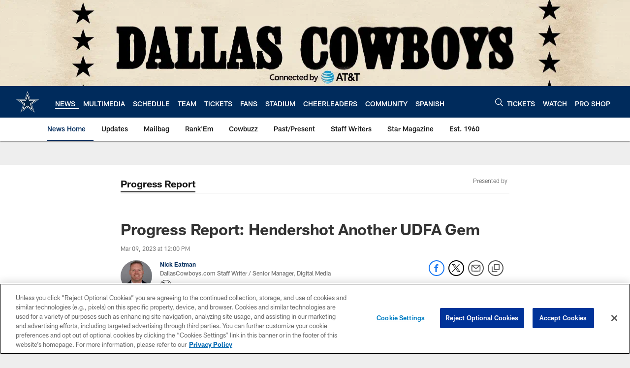

--- FILE ---
content_type: text/html; charset=utf-8
request_url: https://www.google.com/recaptcha/api2/aframe
body_size: 268
content:
<!DOCTYPE HTML><html><head><meta http-equiv="content-type" content="text/html; charset=UTF-8"></head><body><script nonce="-kWVx6L6baNBwsTx5Ef9vQ">/** Anti-fraud and anti-abuse applications only. See google.com/recaptcha */ try{var clients={'sodar':'https://pagead2.googlesyndication.com/pagead/sodar?'};window.addEventListener("message",function(a){try{if(a.source===window.parent){var b=JSON.parse(a.data);var c=clients[b['id']];if(c){var d=document.createElement('img');d.src=c+b['params']+'&rc='+(localStorage.getItem("rc::a")?sessionStorage.getItem("rc::b"):"");window.document.body.appendChild(d);sessionStorage.setItem("rc::e",parseInt(sessionStorage.getItem("rc::e")||0)+1);localStorage.setItem("rc::h",'1769198314357');}}}catch(b){}});window.parent.postMessage("_grecaptcha_ready", "*");}catch(b){}</script></body></html>

--- FILE ---
content_type: text/javascript; charset=utf-8
request_url: https://auth-id.dallascowboys.com/accounts.webSdkBootstrap?apiKey=4_2-xNYXWvdGHB0xOf1kVDeA&pageURL=https%3A%2F%2Fwww.dallascowboys.com%2Fnews%2Fprogress-report-hendershot-another-udfa-gem&sdk=js_latest&sdkBuild=18435&format=json
body_size: 429
content:
{
  "callId": "019bec6fd14b70dbb8cfa692a3b70e43",
  "errorCode": 0,
  "apiVersion": 2,
  "statusCode": 200,
  "statusReason": "OK",
  "time": "2026-01-23T19:58:29.718Z",
  "hasGmid": "ver4"
}